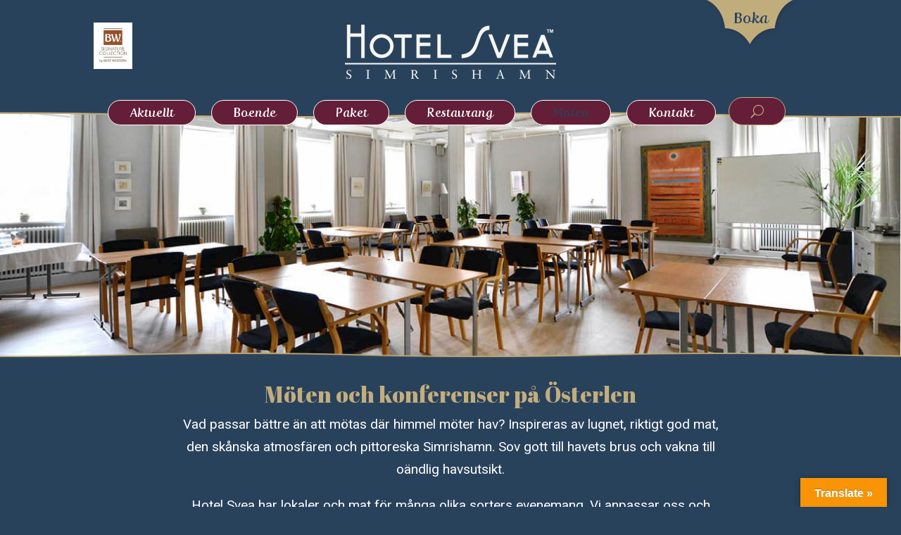

--- FILE ---
content_type: text/css
request_url: https://hotellsvea.se/wp-content/et-cache/45/et-core-unified-45.min.css?ver=1764049727
body_size: 1392
content:
body.et_cover_background{background-repeat:repeat-y!important}.et_pb_section,#main-content{background:transparent}.lwp-static-slider.et_pb_slider .et_pb_slide_description,.lwp-static-slider .et-pb-active-slide .et_pb_slide_image,.lwp-static-slider .et_pb_slide:first-child .et_pb_slide_image img.active{animation-name:none!important}h1,h2,h3,h4,h5{font-family:fertigo-script,sans-serif}.et_pb_button{font-family:fertigo-script,sans-serif}.et_button_no_icon .et_pb_button,.et_button_no_icon .et_pb_button:hover{padding-left:30px!important;padding-right:30px!important}.wp-block-button{text-align:center;padding-top:20px;padding-bottom:20px}.wp-block-button a{padding:0.3em 30px;background-color:#c2ad7d!important;border:1px solid #000000!important;font-family:fertigo-script,sans-serif;font-weight:bold;transition:all 200ms ease-in-out}.wp-block-button a:hover{background-color:white!important;border-color:white!important;color:#651e38}.dex-main-menu .et-menu-nav .et-menu{margin-top:30px}.dex-main-menu .et-menu-nav .et-menu li a{color:white;background:#651e38;padding:10px 30px;border-radius:100px;border:1px solid white;transition-duration:.2s;font-family:fertigo-script,sans-serif;font-size:18px}.dex-main-menu .et-menu-nav .et-menu li a:hover{background:white;color:#651e38}.et-menu a:hover{opacity:1}footer .et_pb_blurb_position_left .et_pb_blurb_container{padding-left:0}footer .et_pb_blurb_position_left .et_pb_blurb_container,.et_pb_blurb_position_right .et_pb_blurb_container{vertical-align:middle}footer .et_pb_blurb_position_left .et_pb_blurb_container .et_pb_module_header,.et_pb_blurb_position_right .et_pb_blurb_container .et_pb_module_header{padding-bottom:0}footer{position:relative}footer:after{content:'';width:100%;height:15px;background:url('https://hotellsvea.se/wp-content/uploads/2020/07/gold-line-blue-bottom3.png');position:absolute;top:-8px;background-size:auto 8px;background-repeat:repeat-x}.dex-footer-menu .et-menu{display:block!important}.dex-gold-line-blue-top{position:relative}.dex-gold-line-blue-top:after{content:'';width:100%;height:15px;background:url('https://hotellsvea.se/wp-content/uploads/2020/07/gold-line-blue-top3.png');position:absolute;bottom:-15px;background-size:auto 8px;background-repeat:repeat-x}.dex-gold-line-blue-bottom{position:relative}.dex-gold-line-blue-bottom:after{content:'';width:100%;height:15px;background:url('https://hotellsvea.se/wp-content/uploads/2020/07/gold-line-blue-bottom3.png');position:absolute;bottom:-7px;background-size:auto 8px;background-repeat:repeat-x}.dex-gold-line{position:relative}.dex-gold-line:after{content:'';width:100%;height:15px;background:url('https://hotellsvea.se/wp-content/uploads/2020/07/gold-line3.png');position:absolute;bottom:-8px;background-size:auto 8px;background-repeat:repeat-x}.dex-blue-top{position:relative}.dex-blue-top:after{content:'';width:100%;height:15px;background:url('https://hotellsvea.se/wp-content/uploads/2020/07/blue-line-blue-bottom2.png');position:absolute;bottom:-15px;background-size:auto 8px;background-repeat:repeat-x}.dex-utbut-icons .et_pb_main_blurb_image{margin-bottom:15px}.dex-vertically-centered{display:flex;flex-direction:column;justify-content:center}.fts-jal-fb-header{display:none}table,th,td{border:1px solid transparent}.dex-paket-content .et_pb_row,.dex-rum-layout .et_pb_row,.dex-posts-content .et_pb_row{max-width:750px}.dex-paket-content .et_pb_section:first-child,.dex-rum-layout .et_pb_section:first-child,.dex-posts-content .et_pb_section:first-child{padding-top:0}.dex-paket-content .et_pb_section:last-child,.dex-rum-layout .et_pb_section:last-child,.dex-posts-content .et_pb_section:last-child{padding-bottom:0}.dex-rooms-wrapper{display:flex;flex-wrap:wrap;width:100%;margin-left:-30px}.dex-room-wrapper{padding-left:30px;width:20%;margin-bottom:30px}.dex-room-wrapper:nth-child(-n+3){width:33.333%}.dex-room-wrapper img{height:124px;object-fit:cover}.dex-room-wrapper:nth-child(-n+3) img{height:210px;object-fit:cover}.dex-room-wrapper h4{line-height:1.3em}@media all and (max-width:980px){.dex-room-wrapper{width:50%!important}.dex-room-wrapper img{height:175px!important}}@media all and (max-width:767px){.dex-room-wrapper{width:100%!important}}#glt-translate-trigger{z-index:1!important}.et_pb_menu__icon.et_pb_menu__search-button,.et_pb_menu__close-search-button{background-color:#651e38!important;margin-top:26px;margin-left:18px;padding:0px 30px!important;border-radius:100px!important;border:1px solid}.et_pb_menu__close-search-button{padding:5px 30px!important}.et_pb_menu__search-input{color:#000!important;background-color:#fff!important;height:42px;border-radius:20px;padding:20px;filter:drop-shadow(0px 0px 5px #000)}.dex-main-menu-mobile .et_pb_menu__icon.et_pb_menu__search-button{background-color:#651e38!important;margin-top:0;margin-left:0;margin-right:0;padding:0px 15px!important;border-radius:100px!important;border:1px solid}.et_pb_menu.dex-main-menu-mobile .et_pb_menu__search-container{padding-left:0px!important}.et_pb_menu--style-left_aligned.dex-main-menu-mobile .et_pb_menu__logo{margin-right:15px!important}#widgetContainerBox{display:flex;flex-direction:row-reverse;justify-content:flex-start}#widgetContainerBox div{margin:0px 10px}.cky-btn-accept{margin-top:10px!important}header h3{margin-top:0!important}.pum-overlay{background-color:#fefefe90!important}

--- FILE ---
content_type: application/javascript; charset=utf-8
request_url: https://www.thehotelsnetwork.com/sjs/v135/@thehotelsnetwork/agent-engines@2.97.14/es2015/73.bundle.js
body_size: 11334
content:
thn.
System.register([],(function(exports){'use strict';return{execute:(function(){/* esm.sh - esbuild bundle(@thehotelsnetwork/agent-engines@2.97.14/73) es2015 production */
var ve=(function(e={}){return e.Abkhazian="ab",e.Afar="aa",e.Afrikaans="af",e.Akan="ak",e.Albanian="sq",e.Amharic="am",e.Arabic="ar",e.Aragonese="an",e.Armenian="hy",e.Assamese="as",e.Avaric="av",e.Avestan="ae",e.Aymara="ay",e.Azerbaijani="az",e.Bambara="bm",e.Bashkir="ba",e.Basque="eu",e.Belarusian="be",e.Bengali="bn",e.Bihari="bh",e.Bislama="bi",e.Bosnian="bs",e.Breton="br",e.Bulgarian="bg",e.Burmese="my",e.Catalan="ca",e.Chamorro="ch",e.Chechen="ce",e.Chewa="ny",e.Chinese="zh",e.ChineseTraditional="zh_TW",e.Chuvash="cv",e.Cornish="kw",e.Corsican="co",e.Cree="cr",e.Croatian="hr",e.Czech="cs",e.Danish="da",e.Divehi="dv",e.Dutch="nl",e.Dzongkha="dz",e.English="en",e.Esperanto="eo",e.Estonian="et",e.Ewe="ee",e.Faroese="fo",e.Fijian="fj",e.Finnish="fi",e.French="fr",e.Fula="ff",e.Galician="gl",e.Georgian="ka",e.German="de",e.Greek="el",e.Greenlandic="gn",e.Gujarati="gu",e.Haitian="ht",e.Hausa="ha",e.Hebrew="he",e.Herero="hz",e.Hindi="hi",e.Hiri="ho",e.Hungarian="hu",e.Interlingua="ia",e.Indonesian="id",e.Interlingue="ie",e.Irish="ga",e.Igbo="ig",e.Inupiaq="ik",e.Ido="io",e.Icelandic="is",e.Italian="it",e.Inuktitut="iu",e.Japanese="ja",e.Javanese="jv",e.Kalaallisut="kl",e.Kannada="kn",e.Kanuri="kr",e.Kashmiri="ks",e.Kazakh="kk",e.Khmer="km",e.Kikuyu="ki",e.Kinyarwanda="rw",e.Kirghiz="ky",e.Komi="kv",e.Kongo="kg",e.Korean="ko",e.Kurdish="ku",e.Kuanyama="kj",e.Latin="la",e.Luxembourgish="lb",e.Ganda="lg",e.Limburgish="li",e.Lingala="ln",e.Lao="lo",e.Lithuanian="lt",e.Luba="lu",e.Latvian="lv",e.Manx="gv",e.Macedonian="mk",e.Malagasy="mg",e.Malay="ms",e.Malayalam="ml",e.Maltese="mt",e.Maori="mi",e.Marathi="mr",e.Marshallese="mh",e.Mongolian="mn",e.Nauru="na",e.Navajo="nv",e.NorthNdebele="nd",e.Nepali="ne",e.Ndonga="ng",e.NorwegianBokmal="nb",e.NorwegianNynorsk="nn",e.Norwegian="no",e.Nuosu="ii",e.SouthNdebele="nr",e.Occitan="oc",e.Ojibwe="oj",e.Old="cu",e.Oromo="om",e.Oriya="or",e.Ossetian="os",e.Panjabi="pa",e.Pali="pi",e.Persian="fa",e.Polish="pl",e.Pashto="ps",e.Portuguese="pt",e.Quechua="qu",e.Romansh="rm",e.Rundi="rn",e.Romanian="ro",e.Russian="ru",e.Sanskrit="sa",e.Sardinian="sc",e.Sindhi="sd",e.Northern="se",e.Samoan="sm",e.Sango="sg",e.Serbian="sr",e.Scottish="gd",e.Shona="sn",e.Sinhala="si",e.Slovak="sk",e.Slovene="sl",e.Somali="so",e.Sotho="st",e.Spanish="es",e.Sundanese="su",e.Swahili="sw",e.Swati="ss",e.Swedish="sv",e.Tamil="ta",e.Telugu="te",e.Tajik="tg",e.Thai="th",e.Tigrinya="ti",e.Tibetan="bo",e.Turkmen="tk",e.Tagalog="tl",e.Tswana="tn",e.Tonga="to",e.Turkish="tr",e.Tsonga="ts",e.Tatar="tt",e.Twi="tw",e.Tahitian="ty",e.Uighur="ug",e.Ukrainian="uk",e.Urdu="ur",e.Uzbek="uz",e.Venda="ve",e.Vietnamese="vi",e.Volapuk="vo",e.Walloon="wa",e.Welsh="cy",e.Wolof="wo",e.Western="fy",e.Xhosa="xh",e.Yiddish="yi",e.Yoruba="yo",e.Zhuang="za",e.Zulu="zu",e})(ve),y=(function(e={}){return e.AgentBundle="@thehotelsnetwork/agent-bundle",e.AgentEngines="@thehotelsnetwork/agent-engines",e.AgentFingerprint="@thehotelsnetwork/agent-fingerprint",e.AgentLoader="@thehotelsnetwork/agent-loader",e.AgentMain="@thehotelsnetwork/agent-main",e.AgentPartnerships="@thehotelsnetwork/agent-partnerships",e.Jquery="jquery",e.Md5="@thehotelsnetwork/md5",e.MomentTimezone="moment-timezone",e.PcomponentsInstantBtn="@thehotelsnetwork/instant-btn",e.PcomponentsKittchat="@thehotelsnetwork/kittchat",e.PcomponentsInliner="@thehotelsnetwork/personalization-inliner",e.PcomponentsNotify="@thehotelsnetwork/personalization-notify",e.PcomponentsPopify="@thehotelsnetwork/personalization-popify",e.PcomponentsPrice="@thehotelsnetwork/price-widget",e.PcomponentsReview="@thehotelsnetwork/review-widget",e.SentryBrowser="@sentry/browser",e.Swaps="@thehotelsnetwork/swaps",e.AgentConnectSchema="@thehotelsnetwork/agent-connect-schema",e.Vue="vue",e})(y);y.AgentEngines,y.AgentFingerprint,y.AgentMain,y.AgentPartnerships,y.Md5,y.PcomponentsInstantBtn,y.PcomponentsKittchat,y.PcomponentsInliner,y.PcomponentsNotify,y.PcomponentsPopify,y.PcomponentsPrice,y.PcomponentsReview,y.Jquery,y.MomentTimezone,y.SentryBrowser,y.Vue;y.AgentEngines,y.AgentFingerprint,y.AgentMain,y.AgentPartnerships,y.Md5;var de=(function(e={}){return e[e.None=0]="None",e[e.Generic=1]="Generic",e[e.Discount=2]="Discount",e})(de);function ye(e){return e.replace(/(\d+)\D+(\d+)\D+(\d+)/,(T,m,t,W)=>`${m}/${t.padStart(2,"0")}/${W.padStart(2,"0")}`)}var u={months:{bg:[["\u044F\u043D\u0443\u0430\u0440\u0438","\u044F\u043D\u0440"],["\u0444\u0435\u0432\u0440\u0443\u0430\u0440\u0438","\u0444\u0435\u0432"],["\u043C\u0430\u0440\u0442","\u043C\u0430\u0440"],["\u0430\u043F\u0440\u0438\u043B","\u0430\u043F\u0440"],["\u043C\u0430\u0439"],["\u044E\u043D\u0438"],["\u042E\u043B\u0438"],["\u0430\u0432\u0433\u0443\u0441\u0442","\u0430\u0432\u0433"],["\u0441\u0435\u043F\u0442\u0435\u043C\u0432\u0440\u0438","\u0441\u0435\u043F"],["\u043E\u043A\u0442\u043E\u043C\u0432\u0440\u0438","\u043E\u043A\u0442"],["\u043D\u043E\u0435\u043C\u0432\u0440\u0438","\u043D\u043E\u0435"],["\u0434\u0435\u043A\u0435\u043C\u0432\u0440\u0438","\u0434\u0435\u043A"]],ca:[["gen"],["feb"],["mar","mar\xE7"],["abr"],["mai","maig"],["jun","juny"],["jul"],["ago","ag"],["set"],["oct"],["nov"],["des"]],ch:[["1\u6708"],["2\u6708"],["3\u6708"],["4\u6708"],["5\u6708"],["6\u6708"],["7\u6708"],["8\u6708"],["9\u6708"],["10\u6708"],["11\u6708"],["12\u6708"]],cs:[["led"],["\xFAno"],["b\u0159e"],["dub"],["kv\u011B"],["\u010Der"],["\u010Dvc"],["srp"],["z\xE1\u0159"],["\u0159\xEDj"],["lis"],["pro"]],da:[["januar"],["februar"],["marts"],["april"],["maj"],["juni"],["juli"],["august"],["september"],["oktober"],["november"],["december"]],de:[["jan","januar"],["feb","februar"],["m\xE4r","m\xE4rz"],["apr","april"],["mai"],["jun","juni"],["jul","juli"],["aug","august"],["sep","september"],["okt","oktober"],["nov","november"],["dez","dezember"]],el:[["\u03B9\u03B1\u03BD","\u0399\u03B1\u03BD\u03BF\u03C5\u03AC\u03C1\u03B9\u03BF\u03C2"],["\u03C6\u03B5\u03B2","\u03A6\u03B5\u03B2\u03C1\u03BF\u03C5\u03AC\u03C1\u03B9\u03BF\u03C2"],["\u03BC\u03B1\u03C1","\u039C\u03AC\u03C1\u03C4\u03B9\u03BF\u03C2"],["\u03B1\u03C0\u03C1","\u0391\u03C0\u03C1\u03AF\u03BB\u03B9\u03BF\u03C2"],["\u03BC\u03B1\u03B9","\u039C\u03AC\u03CA\u03BF\u03C2"],["\u03B9\u03BF\u03C5\u03BD","\u0399\u03BF\u03CD\u03BD\u03B9\u03BF\u03C2"],["\u03B9\u03BF\u03C5\u03BB","\u0399\u03BF\u03CD\u03BB\u03B9\u03BF\u03C2"],["\u03B1\u03C5\u03B3","\u0391\u03CD\u03B3\u03BF\u03C5\u03C3\u03C4\u03BF\u03C2"],["\u03C3\u03B5\u03C0","\u03A3\u03B5\u03C0\u03C4\u03AD\u03BC\u03B2\u03C1\u03B9\u03BF\u03C2"],["\u03BF\u03BA\u03C4","\u039F\u03BA\u03C4\u03CE\u03B2\u03C1\u03B9\u03BF\u03C2"],["\u03BD\u03BF\u03B5","\u039D\u03BF\u03AD\u03BC\u03B2\u03C1\u03B9\u03BF\u03C2"],["\u03B4\u03B5\u03BA","\u0394\u03B5\u03BA\u03AD\u03BC\u03B2\u03C1\u03B9\u03BF\u03C2"]],en:[["jan","january"],["feb","february"],["mar","march"],["apr","april"],["may"],["jun","june"],["jul","july"],["aug","august"],["sep","september"],["oct","october"],["nov","november"],["dec","december"]],es:[["ene","enero"],["feb","febrero"],["mar","marzo"],["abr","abril"],["may","mayo"],["jun","junio"],["jul","julio"],["ago","agosto"],["sep","septiembre"],["oct","octubre"],["nov","noviembre"],["dic","diciembre"]],et:[["jaanuar","jaan"],["veebruar","veebr"],["m\xE4rts"],["aprill","apr"],["mai"],["juuni"],["juuli","juuli"],["august","aug"],["september","sept"],["oktoober","okt"],["november","nov"],["detsember","dets"]],fi:[["tammikuu","tammikuun","tammikuuta","tammi"],["helmikuu","helmikuun","helmikuuta","helmi"],["maaliskuu","maaliskuun","maaliskuuta","maalis"],["huhtikuu","huhtikuun","huhtikuuta","huhti"],["toukokuu","toukokuun","toukokuuta","touko"],["kes\xE4kuu","kesakuu","kesakuun","kesakuuta","kesa","kes\xE4"],["hein\xE4kuu","heinakuu","heinakuun","heinakuuta","heina","hein\xE4"],["elokuu","elokuun","elokuuta","elo"],["syyskuu","syyskuun","syyskuuta","syys"],["lokakuu","lokakuun","lokakuuta","loka"],["marraskuu","marraskuun","marraskuuta","marras"],["joulukuu","joulukuun","joulukuuta","joulu"]],fr:[["janv","jan","janvier"],["f\xE9vr","f\xE9v","fev","f\xE9vrier"],["mars","mar"],["avril","avr"],["mai"],["juin","jun"],["juil","jul","juillet"],["ao\xFBt","aou","ao\xFB"],["sept","sep","septembre"],["oct","octobre"],["nov","novembre"],["d\xE9c","d\xE9cembre"]],hr:[["sij"],["velj"],["o\u017Eu"],["tra"],["svi"],["lip"],["srp"],["kol"],["ruj"],["lis"],["stu"],["pro"]],hu:[["jan"],["feb"],["m\xE1r"],["\xE1pr"],["m\xE1j"],["j\xFAn"],["j\xFAl"],["aug"],["szep"],["okt"],["nov"],["dec"]],id:[["januari","jan","djan"],["februari","peb","feb"],["maret","Mrt","mar"],["april","apr"],["mei","mai"],["juni","djuni","jun"],["juli","djuli","jul"],["augustus","ag","aug"],["september","sept","sep"],["oktober","nop","okt"],["november","nop","nov"],["desember","des"]],is:[["jan.","jan"],["febr.","feb.","feb"],["mars.","mar."],["apr.","ap.","apr"],["ma\xED"],["j\xFAn.","j\xFAn"],["j\xFAl.","j\xFAl"],["\xE1g.","\xE1g\xFA.","\xE1g\xFA"],["sep.","sept.","sep"],["okt.","okt"],["n\xF3v.","n\xF3v"],["des.","des"]],it:[["gen","gennaio"],["feb","febbraio"],["mar","marzo"],["apr","aprile"],["mag","maggio"],["giu","giugno"],["lug","luglio"],["ago","agosto"],["set","settembre"],["ott","ottobre"],["nov","novembre"],["dic","dicembre"]],ja:[["1\u6708","\u3044\u3061\u304C\u3064","\u4E00\u6708"],["2\u6708","\u306B\u304C\u3064","\u4E8C\u6708"],["3\u6708","\u3055\u3093\u304C\u3064","\u4E09\u6708"],["4\u6708","\u3057\u304C\u3064","\u56DB\u6708"],["5\u6708","\u3054\u304C\u3064","\u4E94\u6708"],["6\u6708","\u308D\u304F\u304C\u3064","\u516D\u6708"],["7\u6708","\u3057\u3061\u304C\u3064","\u4E03\u6708"],["8\u6708","\u306F\u3061\u304C\u3064","\u516B\u6708"],["9\u6708","\u304F\u304C\u3064","\u4E5D\u6708"],["10\u6708","\u3058\u3085\u3046\u304C\u3064","\u5341\u6708"],["11\u6708","\u3058\u3085\u3046\u3044\u3061\u304C\u3064","\u5341\u4E00\u6708"],["12\u6708","\u3058\u3085\u3046\u306B\u304C\u3064","\u5341\u4E8C\u6708"]],lv:[["jan"],["feb"],["mar"],["apr"],["mai"],["j\u016Bn"],["j\u016Bl"],["aug"],["sep"],["okt"],["nov"],["dec"]],ms:[["januari","jan"],["februari","feb"],["mac"],["april","apr"],["mungkin","mei"],["jun"],["julai"],["ogos","og"],["september","sept"],["oktober","okt"],["november","nov"],["disember","dis"]],nb:[["januar"],["februar"],["mars"],["april"],["mai"],["juni"],["july"],["august"],["september"],["oktober"],["november"],["desember"]],nl:[["jan"],["feb"],["mrt"],["apr"],["mei"],["jun"],["jul"],["aug"],["sep"],["okt"],["nov"],["dec"]],no:[["jan"],["feb"],["mar"],["apr"],["mai"],["jun"],["jul"],["aug"],["sep"],["okt"],["nov"],["des"]],pl:[["sty"],["lu"],["mar"],["kw"],["maj"],["cze"],["lip"],["sie"],["wrz"],["pa"],["lis"],["gru"]],pt:[["jan","janeiro"],["fev","fevereiro"],["mar","mar\xE7o"],["abr","abril"],["mai","maio"],["jun","junho"],["jul","julho"],["ago","agosto"],["set","setembro"],["out","outubro"],["nov","novembro"],["dez","dezembro"]],ro:[["ianuarie","gerar","ian"],["februarie","f\u0103urar","feb"],["martie","m\u0103r\u021Bi\u0219or","mar"],["aprilie","prier","apr"],["mai","florar"],["iunie","cire\u0219ar","iun"],["iulie","cuptor","iul"],["august","gustar","aug"],["septembrie","r\u0103pciune","viniceriu","sept"],["octombrie","brum\u0103rel","oct"],["noiembrie","brumar","noiem","noi","nov"],["decembrie","undrea","dec"]],ru:[["\u044F\u043D\u0432","\u044F\u043D\u0432\u0430\u0440\u044C"],["\u0444\u0435\u0432","\u0444\u0435\u0432\u0440\u0430\u043B\u044C"],["\u043C\u0430\u0440","\u043C\u0430\u0440\u0442"],["\u0430\u043F\u0440","\u0430\u043F\u0440\u0435\u043B\u044C"],["\u043C\u0430\u0439"],["\u0438\u044E\u043D","\u0438\u044E\u043D\u044C"],["\u0438\u044E\u043B","\u0438\u044E\u043B\u044C"],["\u0430\u0432\u0433","\u0430\u0432\u0433\u0443\u0441\u0442"],["\u0441\u0435\u043D","\u0441\u0435\u043D\u0442\u044F\u0431\u0440\u044C"],["\u043E\u043A\u0442","\u043E\u043A\u0442\u044F\u0431\u0440\u044C"],["\u043D\u043E\u044F","\u043D\u043E\u044F\u0431\u0440\u044C"],["\u0434\u0435\u043A","\u0434\u0435\u043A\u0430\u0431\u0440\u044C"]],sk:[["jan"],["feb"],["mar"],["apr"],["m\xE1j"],["j\xFAn"],["j\xFAl"],["aug"],["sep"],["okt"],["nov"],["dec"]],sl:[["jan"],["feb"],["mar"],["apr"],["maj"],["jun"],["jul"],["avg"],["sep"],["okt"],["nov"],["dec"]],sv:[["jan"],["feb"],["mar"],["apr"],["maj","mai"],["jun"],["jul"],["aug"],["sep"],["okt"],["nov"],["dec"]],sq:[["Janar"],["shkurt"],["mars"],["prill"],["maj"],["qershor"],["korrik"],["gusht"],["shtator"],["tetor"],["n\xEBntor"],["dhjetor"]],sr:[["januar"],["februar"],["mart"],["april"],["maj"],["jun"],["jul"],["avgust"],["septembar"],["oktobar"],["novembar"],["decembar"]],th:[["\u0E21\u0E01\u0E23\u0E32\u0E04\u0E21","\u0E21.\u0E04."],["\u0E01\u0E38\u0E21\u0E20\u0E32\u0E1E\u0E31\u0E19\u0E18\u0E4C","\u0E01.\u0E1E."],["\u0E21\u0E35\u0E19\u0E32\u0E04\u0E21","\u0E21\u0E35.\u0E04."],["\u0E40\u0E21\u0E29\u0E32\u0E22\u0E19","\u0E40\u0E21.\u0E22."],["\u0E1E\u0E24\u0E29\u0E20\u0E32\u0E04\u0E21","\u0E1E.\u0E04."],["\u0E21\u0E34\u0E16\u0E38\u0E19\u0E32\u0E22\u0E19","\u0E21\u0E34.\u0E22."],["\u0E01\u0E23\u0E01\u0E0E\u0E32\u0E04\u0E21","\u0E01.\u0E04."],["\u0E2A\u0E34\u0E07\u0E2B\u0E32\u0E04\u0E21","\u0E2A.\u0E04."],["\u0E01\u0E31\u0E19\u0E22\u0E32\u0E22\u0E19","\u0E01.\u0E22."],["\u0E15\u0E38\u0E25\u0E32\u0E04\u0E21","\u0E15.\u0E04."],["\u0E1E\u0E24\u0E28\u0E08\u0E34\u0E01\u0E32\u0E22\u0E19","\u0E1E.\u0E22."],["\u0E18\u0E31\u0E19\u0E27\u0E32\u0E04\u0E21","\u0E18.\u0E04."]],tr:[["oca"],["\u015Fub"],["mar"],["nis"],["may"],["haz"],["tem"],["a\u011Fu"],["eyl"],["eki"],["kas"],["ara"]],uk:[["\u0441\u0456\u0447\u0435\u043D\u044C"],["\u043B\u044E\u0442\u0438\u0439"],["\u0431\u0435\u0440\u0435\u0437\u0435\u043D\u044C","\u0431\u0435\u0440\u0435\u0437\u043D\u044F"],["\u043A\u0432\u0456\u0442\u0435\u043D\u044C"],["\u0442\u0440\u0430\u0432\u0435\u043D\u044C"],["\u0447\u0435\u0440\u0432\u0435\u043D\u044C"],["\u043B\u0438\u043F\u0435\u043D\u044C"],["\u0441\u0435\u0440\u043F\u0435\u043D\u044C"],["\u0432\u0435\u0440\u0435\u0441\u0435\u043D\u044C"],["\u0436\u043E\u0432\u0442\u0435\u043D\u044C"],["\u043B\u0438\u0441\u0442\u043E\u043F\u0430\u0434"],["\u0433\u0440\u0443\u0434\u0435\u043D\u044C"]],zh:[["\u4E00\u6708"],["\u4E8C\u6708"],["\u4E09\u6708"],["\u56DB\u6708"],["\u4E94\u6708"],["\u516D\u6708"],["\u4E03\u6708"],["\u516B\u6708"],["\u4E5D\u6708"],["\u5341\u6708"],["\u5341\u4E00\u6708"],["\u5341\u4E8C\u6708"]],ko:[["1\uC6D4"],["2\uC6D4"],["3\uC6D4"],["4\uC6D4"],["5\uC6D4"],["6\uC6D4"],["7\uC6D4"],["8\uC6D4"],["9\uC6D4"],["10\uC6D4"],["11\uC6D4"],["12\uC6D4"]],ar:[["\u064A\u0646\u0627\u064A\u0631"],["\u0641\u0628\u0631\u0627\u064A\u0631"],["\u0645\u0627\u0631\u0633"],["\u0623\u0628\u0631\u064A\u0644"],["\u0645\u0627\u064A\u0648"],["\u064A\u0648\u0646\u064A\u0648"],["\u064A\u0648\u0644\u064A\u0648"],["\u0623\u063A\u0633\u0637\u0633"],["\u0633\u0628\u062A\u0645\u0628\u0631"],["\u0623\u0643\u062A\u0648\u0628\u0631"],["\u0646\u0648\u0641\u0645\u0628\u0631"],["\u062F\u064A\u0633\u0645\u0628\u0631"]],vi:[["Th01"],["Th02"],["Th03"],["Th04"],["Th05"],["Th06"],["Th07"],["Th08"],["Th09"],["Th10"],["Th11"],["Th12"]]},weekDays:[["domingo","sunday","dimanche","domenica","sonntag","sun","sunnuntai","su","\uC77C\uC694\uC77C","\u65E5\u66DC\u65E5","\u306B\u3061\u3088\u3046\u3073","ahad","nedjalja","\u043D\u0435\u0434\u0456\u043B\u044F","p\xFChap\xE4ev","\u0627\u0644\u0623\u062D\u062F"],["lunes","monday","lundi","lunedi","montag","mon","maanantai","ma","\uC6D4\uC694\uC77C","\u6708\u66DC\u65E5","\u3052\u3064\u3088\u3046\u3073","isnin","ponedjeljak","\u043F\u043E\u043D\u0435\u0434\u0456\u043B\u043E\u043A","esmasp\xE4ev","\u0627\u0644\u0627\u062B\u0646\u064A\u0646"],["martes","tuesday","mardi","martedi","dienstag","tue","tiistai","ti","\uD654\uC694\uC77C","\u706B\u66DC\u65E5","\u304B\u3088\u3046\u3073","selasa","utorak","\u0432\u0456\u0432\u0442\u043E\u0440\u043E\u043A","teisip\xE4ev","\u0627\u0644\u062B\u0644\u0627\u062B\u0627\u0621"],["miercoles","wednesday","mercredi","mercoledi","mittwoch","wed","keskiviikko","ke","\uC218\uC694\uC77C","\u6C34\u66DC\u65E5","\u3059\u3044\u3088\u3046\u3073","hari rabu","srijeda","\u0441\u0435\u0440\u0435\u0434\u0430","kolmap\xE4ev","\u0627\u0644\u0623\u0631\u0628\u0639\u0627\u0621"],["jueves","thursday","jeudi","giovedi","donnerstag","thu","torstai","to","\uBAA9\uC694\uC77C","\u6728\u66DC\u65E5","\u3082\u304F\u3088\u3046\u3073","khamis","\u010Detvrtak","\u0447\u0435\u0442\u0432\u0435\u0440","neljap\xE4ev","\u0627\u0644\u062E\u0645\u064A\u0633"],["viernes","friday","vendredi","venerd\xEC","freitag","fri","perjantai","pe","\uAE08\uC694\uC77C","\u91D1\u66DC\u65E5","\u304D\u3093\u3088\u3046\u3073","jumaat","petak","\u043F'\u044F\u0442\u043D\u0438\u0446\u044F","reede","\u0627\u0644\u062C\u0645\u0639\u0629"],["s\xE1bado","sabado","saturday","samedi","sabato","samstag","sat","lauantai","la","\uD1A0\uC694\uC77C","\u571F\u66DC\u65E5","\u3069\u3088\u3046\u3073","sabtu","subota","\u0441\u0443\u0431\u043E\u0442\u0430","laup\xE4ev","\u0627\u0644\u0633\u0628\u062A"]]},re="[A-Za-z\xC0-\u017F]",Te=[`(${re}*)\\s*([0-9]+)\\s+(([a-zA-Z\xE1-\xFA\xE0-\xF9\xE4-\xFC\xE2-\xFB\u015F\u011F\u016B\u0159\u011B\u010D\u017E\xE7.]*)|([0-9]*\u6708)|([\u0410\u0411\u0412\u0413\u0414\u0415\u0401\u0416\u0417\u0418\u0419\u041A\u041B\u041C\u041D\u041E\u041F\u0420\u0421\u0422\u0423\u0424\u0425\u0426\u0427\u0428\u0429\u042A\u042B\u042C\u042D\u042E\u042F\u0430\u0431\u0432\u0433\u0434\u0435\u0451\u0436\u0437\u0438\u0439\u043A\u043B\u043C\u043D\u043E\u043F\u0440\u0441\u0442\u0443\u0444\u0445\u0446\u0447\u0448\u0449\u044A\u044B\u044C\u044D\u044E\u044F]*)|([\u03B1-\u03C9\u0391-\u03A9]*)) 20([0-9]*)`,`(${re}+)\\s+([0-9]{1,2}),\\s+([0-9]{4})`,`([0-9]{1,2})/(${re}*)(|.)/([0-9]{4})`,`([0-9]{1,2})-(${re}{3})-([0-9]{2,4})`,`([0-9]{1,2})\\.? (${re}*)\\.? ([0-9]{4})`,`([0-9]{1,4})\\s+(${re}{3})\\s+([0-9]{2,4})`,"([0-9]{1,2})\\s+([^\\d\\s]*)\\s+([0-9]{4})",`(\\d+)[^\\d]+?(${re}{4,50})[^\\d]+(\\d{4})`,"(\\S+)\\s+(\\d{1,2})\\s+(\\d{4})",`(\\S+)\\s+(\\d+)[^\\d]+?(${re}{4,50})[^\\d]+(\\d{4})`,"(\\d+)([\\D]+)?[\uC6D4\u6708][\\D]+(\\d*)[\\D]+(\\d{4})($|[\\D])","(\\d+)([\\D]+)?[\uB144|\u5E74](\\s)?(\\d+)([\\D]+)?[\uC6D4|\u6708](\\s)?(\\d+)([\\D]+)?[\uC77C|\u65E5]","([\\u4E00-\\u9FA5\u0410-\u042F\u0430-\u044F\u0391-\u03A9\u03B1-\u03C9\u03AC\u03AD\u03AE\u03AF\u03CC\u03CD\u03CE\u03CA\u03CB\u0390\u03B0\u0E01-\u0E59]+)\\s(\\d{1,2}),\\s(\\d{4})",`(\\s+(\\d{1,2})(?:st|nd|rd|th)?\\s+(${re}{3})\\s+(\\d{4}))`,`([0-9]{2})\\s*${re}{2}([0-9]{2})\\s*([0-9]{4})`];function ke(e,T=ve.English){let m,t,W,k,fe=e.trim();if(!(T in u.months))return;let c=T;for(k=0;k<Te.length;k+=1)if(W=new RegExp(Te[k],"i"),t=fe.match(W),t!=null){let s,a,p,o,h;if(k===0){s=t[2];for(let r=0;r<u.months[c].length;r+=1)for(let i=0;i<u.months[c][r].length;i+=1)if(t[3].toLowerCase().replace(".","")===u.months[c][r][i]){a=r+1;break}p=`20${t[8]}`;}else if(k===1){s=t[2],p=t[3],o=t[1].toLowerCase().replace(".","").substr(0,3);for(let r=0;r<u.months[c].length;r+=1)for(let i=0;i<u.months[c][r].length;i+=1)if(o===u.months[c][r][i]){a=r+1;break}}else if(k===2){s=t[1],p=t[4];for(let r=0;r<u.months[c].length;r+=1)for(let i=0;i<u.months[c][r].length;i+=1)if(t[2].toLowerCase().replace(".","")===u.months[c][r][i]){a=r+1;break}}else if(k===3){s=t[1],p=(t[3].length===2?new Date().getFullYear().toString().slice(0,2):"")+t[3];for(let r=0;r<u.months[c].length;r+=1)for(let i=0;i<u.months[c][r].length;i+=1)if(t[2].toLowerCase().replace(".","")===u.months[c][r][i]){a=r+1;break}}else if(k===4){s=t[1],p=t[3];for(let r=0;r<u.months[c].length;r+=1)for(let i=0;i<u.months[c][r].length;i+=1)if(t[2].toLowerCase().replace(".","")===u.months[c][r][i]){a=r+1;break}}else if(k===5){s=t[1],p=t[3],s.length===4&&(s=t[3],p=t[1]),p.length===2&&(p=`20${p}`);for(let r=0;r<u.months[c].length;r+=1)for(let i=0;i<u.months[c][r].length;i+=1)if(t[2].toLowerCase().replace(".","")===u.months[c][r][i]){a=r+1;break}}else if(k===6||k===7){s=t[1],p=t[3],o=t[2].toLowerCase(),h=o.substr(0,3);for(let r=0;r<u.months[c].length;r+=1)for(let i=0;i<u.months[c][r].length;i+=1)if(o===u.months[c][r][i]||h===u.months[c][r][i]){a=r+1;break}}else if(k===8){s=t[2],p=t[3],o=t[1].toLowerCase(),h=o.substr(0,3);for(let r=0;r<u.months[c].length;r+=1)for(let i=0;i<u.months[c][r].length;i+=1)if(o===u.months[c][r][i]||h===u.months[c][r][i]){a=r+1;break}}else if(k===10)s=t[3],a=t[1],p=t[4];else if(k===11)s=t[7],a=t[4],p=t[1];else if(k===12){s=t[2],o=t[1].toLowerCase(),h=o.substr(0,3),p=t[3],o=t[1].toLowerCase(),h=o.substr(0,3);for(let r=0;r<u.months[c].length;r+=1)for(let i=0;i<u.months[c][r].length;i+=1)if(o===u.months[c][r][i]||h===u.months[c][r][i]){a=r+1;break}}else if(k===13){s=t[2],o=t[3].toLowerCase(),h=o.substr(0,3),p=t[4];for(let r=0;r<u.months[c].length;r+=1)for(let i=0;i<u.months[c][r].length;i+=1)if(o===u.months[c][r][i]||h===u.months[c][r][i]){a=r+1;break}}else k===14&&(s=t[1],a=t[2],p=t[3]);if(typeof s!="undefined"&&typeof a!="undefined"&&typeof p!="undefined"){m=`${p}/${`0${a}`.substr(-2)}/${`0${s}`.substr(-2)}`;break}}return m}var Ee=()=>document.querySelector('.mantine-Skeleton-root[data-visible="true"], .bv-animate-pulse'),Me=exports("factory",function({window:T,document:m,thn:t}){let W=null,k=/Motorhomes ZONE A|Motorhomes in Zones B, C, D|Tent spot/i,fe=[1049640],be=[1158257].includes(t.data.propertyId),c=[1162040].includes(t.data.propertyId);return {languageCheck(s){return new Promise((a,p)=>{var P,Y,E,M,B,N,O,F,G,A,Z,H;let o={1:"sv",2:"en",5:"no",English:"en",Svenska:"sv"},h=((P=m.querySelector(".nav__item--lang"))==null?void 0:P.textContent)||((Y=m.querySelector(".bv-language img"))==null?void 0:Y.getAttribute("alt"))||"",r=((N=(B=(M=(E=m.querySelector(".bv-language img"))==null?void 0:E.src)==null?void 0:M.split("/"))==null?void 0:B.pop())==null?void 0:N.slice(0,2))||"",i=t.parseUrlParameter("langid")||"",V=o[h]||o[i]||r,n=V==="nb"?"no":V;if(T.location.hostname.match(/geilolia/)){let g=T.location.pathname.match(s.urlRe);n=g&&g[1],n&&s.langs.test(n)&&a(n),a("no");}if(n&&s.langs.test(n)){a(n);return}let X=m.querySelector(".cb-js-langpicker-trigger > img");if(n=(G=(F=(O=X==null?void 0:X.getAttribute("src"))==null?void 0:O.match(/([^/]+)\.png$/))==null?void 0:F[1])==null?void 0:G.substr(0,2),n&&s.langs.test(n)){n=n==="nb"?"no":n,a(n);return}t.data.accountUserId===1037998&&T.location.hostname.match(/^eng/)&&a("en"),[1040367,1044243,1047643].includes(t.data.accountUserId)&&(n=(Z=(A=m.documentElement)==null?void 0:A.getAttribute("lang"))==null?void 0:Z.split("-")[0],n&&s.langs.test(n)&&(n=n==="nb"?"no":n,a(n)));let j=m.querySelector(".menu-accommodation");if(t.data.propertyId===1030887&&j){n=(H=j==null?void 0:j.textContent)!=null&&H.toLowerCase().includes("boka rum")?"sv":"en",a(n);return}p(new Error("no_language"));})},onStateChange:t.debounce(()=>{t.pageCheck();},400),onHashChange:t.debounce(()=>{t.pageCheck();},600),generateSearchUrl(s){var X,j,U,P,Y,E,M,B,N,O,F,G;let a=new URL(s.baseUrl);if(!(a.hostname.match(/booking|book|boka/)&&!a.pathname.match(/specific-package/)))return s.newUrl="",s;a.pathname.match(/^\/\w{2}\//)&&(a.pathname=a.pathname.replace(/^\/\w{2}\//,"/[language]/"));let o=(X=s.data)==null?void 0:X.dateBegin,h=(j=s.data)==null?void 0:j.dateEnd,r=o==null?void 0:o.split(/[-/\\]/),i=((U=t.daysBetween(o,h))==null?void 0:U.toString())||"",V=((P=s.data.roomsDispo)==null?void 0:P.length)||1,n="";for(let A=0;A<V;A+=1){if(n+=`a${((Y=s.data.roomsDispo)==null?void 0:Y[A].adults)||2}`,(M=(E=s.data.roomsDispo)==null?void 0:E[A])!=null&&M.children){let Z=((O=(N=(B=s.data.roomsDispo)==null?void 0:B[A])==null?void 0:N.childrenAges)==null?void 0:O.length)||0;for(let H=0;H<Z;H+=1)n+=`_c${((G=(F=s.data.roomsDispo)==null?void 0:F[A].childrenAges)==null?void 0:G[H])||0}`;}n+=A!==V-1?"|":"";}return a.searchParams.set("roomconfig",n),a.searchParams.set("year",r[0]),a.searchParams.set("month",r[1]),a.searchParams.set("day",r[2]),a.searchParams.set("staylength",i),a.searchParams.set("allpackages","true"),s.newUrl=a.toString(),s},priceObserveDom(s){let a=m.querySelector(".book-section-accommodation, .book-section-package");a&&!W&&(W=t.debounce(()=>{!t.isVisible(m.querySelector("#outer_div"))||s.widget.refresh().catch(()=>{});},600),t.observeDom(a,W,{childList:!0,subtree:!0,attributes:!1}),t.pageUnload(()=>{W&&(W.cancel(),t.stopObserveDom(a,W),W=null);}));let p=t.debounce(()=>{s.widget.isSet()&&s.widget.update().catch(()=>{});},500);t.bus.on("dataLayer:event.view_item_list",p,!0),t.pageUnload(()=>{t.bus.detach("dataLayer:event.view_item_list",p);});},priceParseData_v1(){var N,O,F,G,A,Z,H,g,se,ie,ae,ne,le,ue,x,Q,_,w,D,C,te,L,d,S,q,ee,z;if(Ee()||be||c)return null;let s=T.location.pathname.match(/specific-package/)?de.Generic:de.None,a=T.dataLayer||[],p=(N=t.objectGet(a,"gtm.oldUrl"))!=null?N:"",o=typeof p=="string"&&p?new URL(p):void 0,h=t.dataLayerHelper.get("bv_date_search_params.arrival_date"),r=t.dataLayerHelper.get("bv_date_search_params.departure_date"),i;if(!h||!r){let l=(O=t.parseUrlParameter("year"))!=null?O:"",f=(F=t.parseUrlParameter("month"))!=null?F:"",$=(G=t.parseUrlParameter("day"))!=null?G:"",b=l&&f&&$?`${l}-${f}-${$}`:"",R=(A=t.objectGet(a,"arrival_date"))!=null?A:"",K=(Z=t.objectGet(a,"departure_date"))!=null?Z:"";h=(g=(H=typeof R=="string"?R.replace(/-/g,"/"):"")!=null?H:ye(b))!=null?g:"",i=(se=t.parseNumber(t.parseUrlParameter("staylength")))!=null?se:1,b?r=(ie=t.dateToString(t.addDays(b,i)))!=null?ie:"":typeof K=="string"&&(r=K.replace(/-/g,"/"));}else h=h==null?void 0:h.replace(/-/g,"/"),r=r.replace(/-/g,"/"),i=t.daysBetween(h,r)||1;let V=(ae=o==null?void 0:o.pathname)!=null&&ae.includes("no-availability")?(le=(ne=o==null?void 0:o.searchParams)==null?void 0:ne.get("roomconfig"))==null?void 0:le.split("|"):(x=(ue=t.parseUrlParameter("roomconfig"))==null?void 0:ue.split("|"))!=null?x:[],n=[];if([1160128,1158003,1157592].includes(t.data.propertyId)&&T.location.pathname.match(/specific-package/))if(t.dataLayerHelper.get("bv_date_search_params.number_of_rooms")===1){let l=t.dataLayerHelper.get("bv_date_search_params");n=[{adults:(l==null?void 0:l.number_of_adults)||2,children:(l==null?void 0:l.number_of_children)||0,childrenAges:l!=null&&l.number_of_children?(l==null?void 0:l.child_ages)||[]:[]}];}else return null;else n=(Q=V==null?void 0:V.map(l=>{var R,K;let f=(R=l.split("_"))!=null?R:[],$=(K=t.parseNumber(f[0]))!=null?K:2,b=f.slice(1).filter(I=>I.startsWith("c")).map(I=>{let J=t.parseNumber(I.substring(1));return typeof J=="number"?J:void 0}).filter(I=>I!==void 0);return {adults:$,children:b.length,childrenAges:b}}))!=null?Q:[];let j=/Divisa|Currency|Referensvaluta|Valuutta/i,U=(_=Array.from(m.querySelectorAll("[aria-label]")))==null?void 0:_.filter(l=>{var f;return j.test((f=l.getAttribute("aria-label"))!=null?f:"")}),P=(te=(C=(D=(w=U==null?void 0:U[0])==null?void 0:w.textContent)!=null?D:t.dataLayerHelper.get("ecommerce.currency"))!=null?C:t.objectGet(a,"currency"))!=null?te:"sek",Y=m.evaluate(`//p[
          contains(
            translate(normalize-space(.), 'ABCDEFGHIJKLMNOPQRSTUVWXYZ', 'abcdefghijklmnopqrstuvwxyz'),
            '${P.toLowerCase()}'
          )
        ]`,m,null,XPathResult.ORDERED_NODE_SNAPSHOT_TYPE,null),E=[];for(let l=0;l<Y.snapshotLength;l+=1){let f=Y.snapshotItem(l),$=f instanceof HTMLElement&&(S=(d=(L=f==null?void 0:f.closest('[data-testid="tile_card"], [data-testid="tile_large_base"]'))==null?void 0:L.querySelector("h2"))==null?void 0:d.textContent)!=null?S:null;if(fe.includes(t.data.accountUserId)&&k.test($!=null?$:""))break;let b=f&&m.evaluate(".//following::span[1]",f,null,XPathResult.FIRST_ORDERED_NODE_TYPE,null).singleNodeValue,R=b?(q=b==null?void 0:b.textContent)==null?void 0:q.trim():null,K=null;if(R&&R.includes(","))K=t.parseNumber(R.split(",")[1]);else if(b){let J=m.evaluate(`.//following-sibling::span[1] | 
       ../following-sibling::*[1]//span[1]`,b,null,XPathResult.FIRST_ORDERED_NODE_TYPE,null).singleNodeValue;K=J?t.parseNumber((ee=J==null?void 0:J.textContent)==null?void 0:ee.trim()):null;}let I=t.parseNumber((z=f==null?void 0:f.textContent)==null?void 0:z.trim());I&&I>0&&E.push({price:I,guests:K||2});}let M=0,B=[];for(let l=0;l<(n==null?void 0:n.length);l+=1){let f=E.filter(b=>{var I,J,me,he;let R=n==null?void 0:n[l],K=b.guests===((J=(I=n==null?void 0:n[l+1])==null?void 0:I.adults)!=null?J:0)+((he=(me=n==null?void 0:n[l+1])==null?void 0:me.children)!=null?he:0);return R&&(b.guests===R.adults+R.children||K)}),$=Math.min(...f.map(b=>b.price).filter(b=>typeof b=="number"));B.push({price:$});}return M=B.map(l=>l.price).filter(l=>typeof l=="number").reduce((l,f)=>l+f,0),!t.empty(E)&&P&&h&&r?{dateBegin:h,dateEnd:r,roomsDispo:n,price:M/i,currency:P,priceSpecial:s}:t.empty(E)&&h&&r?{dateBegin:h,dateEnd:r,roomsDispo:n,noRooms:!0}:null},priceParseData_v2(){var Y,E,M,B,N,O,F,G,A,Z,H,g,se,ie,ae,ne,le,ue;if(Ee())return null;let s=(Y=t.parseUrlParameter("year"))!=null?Y:"",a=(E=t.parseUrlParameter("month"))!=null?E:"",p=(M=t.parseUrlParameter("day"))!=null?M:"",o=s&&a&&p?`${s}-${a}-${p}`:"",h=ye(o),r=(B=t.parseNumber(t.parseUrlParameter("staylength")))!=null?B:1,i=o?t.dateToString(t.addDays(o,r)):"",V=[1156694,1160966].includes(t.data.propertyId),n=[1160128,1158003].includes(t.data.propertyId)||[1049640].includes(t.data.accountUserId);if(!h||!i||n)return null;let X=(O=(N=t.parseUrlParameter("roomconfig"))==null?void 0:N.split("|"))!=null?O:[],j=X.map(x=>{var _,w;let Q=(_=x.split("_"))!=null?_:[];return {adults:(w=t.parseNumber(Q[0]))!=null?w:2,children:Q.length-1,childrenAges:Q.length>1?Q.slice(1).map(D=>t.parseNumber(D)).filter(D=>D!==void 0):[]}}),U=m.querySelector('div[data-testid="room_card_tile_group"], div[data-testid=room_group_card_tile_group], div[data-testid="tile_large_base"]'),P=[1158257].includes(t.data.propertyId);if((U&&T.innerWidth>1200||U&&V)&&!(be||c)){if(X.length>1)return null;let x=Array.from(m.querySelectorAll('div[data-testid^="tile_"] div.slideIn > p > span:first-child, div[data-testid="classic_base"] div.slideIn p:first-child'));fe.includes(t.data.accountUserId)&&(x=x.filter(w=>{var C,te,L;let D=(L=(te=(C=w==null?void 0:w.closest('[data-testid^="tile_"], [data-testid="classic_base"]'))==null?void 0:C.querySelector(".illvHj"))==null?void 0:te.textContent)==null?void 0:L.trim();return D?!k.test(D):!0})),P&&(x=x.filter(w=>{var C,te,L,d,S,q;let D=(q=(S=(d=(L=(te=(C=w.parentElement)==null?void 0:C.parentElement)==null?void 0:te.parentElement)==null?void 0:L.parentElement)==null?void 0:d.querySelector("h1, h2"))==null?void 0:S.textContent)==null?void 0:q.trim();return D?!["Dormitory","Seng p\xE5 f\xE6llesv\xE6relse"].includes(D):!1}));let Q=x==null?void 0:x.map(w=>t.parseNumber(w.textContent)).filter(w=>typeof w!="undefined"),_=t.parseCurrency((F=x==null?void 0:x[0])==null?void 0:F.textContent);if(!t.empty(Q)&&_)return {dateBegin:h,dateEnd:i,roomsDispo:[j[0]],price:Math.min(...Q)/r,currency:_}}else {let Q=T.innerWidth<1200&&T.innerWidth>580?'.bv_card > div:nth-child(2)> div > div:nth-child(2) > div > div, .bv_card > div > div > div:nth-child(3), [data-testid="tile_large_base"] > div:nth-child(3) > div:nth-child(1) > div':'.rate_alt_outer > div:last-child > div:not([aria-haspopup="dialog"]), div.mantine-Skeleton-root > div > div > div:last-child > div:has(p), [data-testid=package_card_plate_package_info] + div > div, [data-testid=tile_base] > div:nth-child(2)>div>div',_=Array.from(m.querySelectorAll(Q));t.empty(_)&&(_=Array.from(m.querySelectorAll('.bv_card > div:nth-child(2)> div > div:nth-child(2) > div > div, .bv_card > div > div > div:nth-child(3), [data-testid="tile_large_base"] > div:nth-child(3) > div:nth-child(1) > div')),t.empty(_)&&(_=Array.from(m.querySelectorAll('div[data-testid^="tile_"] div.slideIn > p > span:first-child, div[data-testid="classic_base"] div.slideIn p:first-child'))),t.empty(_)&&(_=(G=Array.from(m.querySelectorAll('[data-testid="room_group_card_plate"] p')))==null?void 0:G.filter(d=>t.parseCurrency(d==null?void 0:d.textContent)))),P&&(_=_.filter(d=>{var q,ee,z,l,f,$;let S=((z=(ee=(q=d.closest(":has(h1, h2)"))==null?void 0:q.querySelector(":scope h1, :scope h2"))==null?void 0:ee.textContent)==null?void 0:z.trim())||(($=(f=(l=d.closest('div[data-testid^="tile_"]'))==null?void 0:l.querySelector("h2.bv-overflow-hidden.bv-text-ellipsis.bv-bv_subtitle.bv-text-bv_subtitleFontSmaller.bv-font-bv_subtitleFontFamily.bv-font-bv_subtitleFontWeight.bv-cursor-pointer"))==null?void 0:f.textContent)==null?void 0:$.trim());return S?!["Dormitory","Seng p\xE5 f\xE6llesv\xE6relse"].includes(S):!1}));let w=_.map(d=>{var f,$,b,R,K,I,J,me,he,je,_e,Se,Ae,Pe,we,De,qe;let S=d.querySelector("p:last-of-type"),q=(S==null?void 0:S.textContent)||(d==null?void 0:d.textContent),ee=t.parseNumber(q),z,l;if(P)z={price:ee,guests:j[0]};else {let v=d.querySelector(":scope > div:last-child, p");v||(v=d.nextElementSibling,l=v==null?void 0:v.querySelector("span")),l||(l=v==null?void 0:v.querySelector("span:nth-child(2)"));let oe={adults:0,children:0,childrenAges:[]},pe=(f=l==null?void 0:l.textContent)==null?void 0:f.split(",");!t.empty(pe)&&pe.length!==1?(pe[0].match(/night|nat/)&&pe.shift(),oe.adults=($=t.parseNumber(pe[0]))!=null?$:2,oe.children=(b=t.parseNumber(pe[1]))!=null?b:0,oe.childrenAges=((me=(J=(I=(K=(R=v==null?void 0:v.querySelector("span:first-child"))==null?void 0:R.textContent)==null?void 0:K.split("("))==null?void 0:I[1])==null?void 0:J.split(","))==null?void 0:me.map(ce=>t.parseNumber(ce)).filter(ce=>typeof ce!="undefined"))||[]):(oe.adults=(je=(he=v==null?void 0:v.querySelector("span:first-child"))==null?void 0:he.textContent)!=null&&je.match(/night|nat/)?2:(Se=t.parseNumber((_e=v==null?void 0:v.querySelector("span:first-child"))==null?void 0:_e.textContent))!=null?Se:2,oe.children=(Pe=t.parseNumber((Ae=v==null?void 0:v.querySelector("span:nth-child(2)"))==null?void 0:Ae.textContent))!=null?Pe:0,oe.childrenAges=((qe=(De=(we=v==null?void 0:v.querySelector("span:nth-child(3)"))==null?void 0:we.textContent)==null?void 0:De.split(","))==null?void 0:qe.map(ce=>t.parseNumber(ce)).filter(ce=>typeof ce!="undefined"))||[]),z={price:ee,guests:oe};}return z}).filter(d=>!!d.price),D=0;if(c){let d=w.reduce((S,q)=>q.price&&S.price&&q.price<S.price?q:S);j=[d.guests],D=(A=d.price)!=null?A:0;}else for(let d=0;d<j.length;d+=1){let S=w.filter(z=>z.guests.adults+z.guests.children===j[d].adults+j[d].children),q=Array.isArray(S)&&S.length>0?S.map(z=>z.price).filter(z=>typeof z!="undefined"):[],ee=q.length!==0?Math.min(...q):null;if(!ee)return {dateBegin:h,dateEnd:i,roomsDispo:[j[d]],noRooms:!0};D+=ee;}let C=(ue=(ne=(g=t.parseCurrency((Z=m.querySelector(".rate_tile > div:last-child > div:first-child > span"))==null?void 0:Z.textContent))!=null?g:t.parseCurrency((H=m.querySelector(".rate_alt_outer > div:last-child > div > p:last-of-type, .rate_tile > div:last-child > div:first-child > p:last-of-type, [data-testid=package_card_plate_package_info] + div > div p:first-child, [data-testid=tile_base] > div:nth-child(2)>div>div p:first-child span"))==null?void 0:H.textContent))!=null?ne:(ae=(ie=(se=m.querySelector("span.bv-text-bv_bodyFontSize"))==null?void 0:se.textContent)==null?void 0:ie.split(" "))==null?void 0:ae[2])!=null?ue:t.parseCurrency((le=_==null?void 0:_[0])==null?void 0:le.textContent),te=T.location.pathname.match(/no-availability/),L;if((t.parseUrlParameter("packageid")||T.location.pathname.match(/package/))&&(L=de.Generic),D>0&&C)return {dateBegin:h,dateEnd:i,roomsDispo:j,price:D/r,currency:C,priceSpecial:L};if(te)return {dateBegin:h,dateEnd:i,roomsDispo:j,noRooms:!0}}return null},bookingParseData(){var E,M,B,N,O,F,G,A,Z,H,g,se,ie,ae,ne,le;let s=T.booking,a=t.dataLayerHelper.get("ecommerce.transaction_id")||(s==null?void 0:s.bookingCode)||t.parseUrlParameter("bookingcode")||t.dataLayerHelper.get("transaction_id")||((M=(E=m.querySelector("b.bv-txt-required"))==null?void 0:E.textContent)==null?void 0:M.trim()),p=(B=m.querySelector('[aria-label="Rooms"] section [data-state="open"] div>div>div>div:nth-child(5) p:last-of-type'))==null?void 0:B.textContent,o=p==null?void 0:p.match(/\d+\s+\w+/g),h=t.dataLayerHelper.get("ecommerce.number_adults")||(o?t.parseNumber(o[0]):0),r=t.dataLayerHelper.get("ecommerce.number_children")||(o&&o.length>1?t.parseNumber(o[1]):0),i=t.dataLayerHelper.get("ecommerce.items")||[],V=!!(h&&r&&h+r===0)||!t.dataLayerHelper.get("ecommerce.package_name")&&((N=i==null?void 0:i[0])==null?void 0:N.item_category)&&((O=i==null?void 0:i[0])==null?void 0:O.item_category)!=="Room";if(!a||V)return {set:!1};let n=(F=m.querySelector('[aria-labelledby="price-details"] div>div:nth-child(6)>p'))==null?void 0:F.textContent,X=t.dataLayerHelper.get("ecommerce.currency")||t.dataLayerHelper.get("currency")||t.parseCurrency(((G=m.querySelector(".bv-value"))==null?void 0:G.textContent)||n),j=t.dataLayerHelper.get("ecommerce.value")||t.dataLayerHelper.get("value")||t.parseNumber((s==null?void 0:s.TotalAmount)||n),U=(A=t.dataLayerHelper.get("ecommerce.booking_start_date"))==null?void 0:A.replace(/-/g,"/"),P=(Z=t.dataLayerHelper.get("ecommerce.booking_end_date"))==null?void 0:Z.replace(/-/g,"/");!t.empty(s==null?void 0:s.Products)&&(s!=null&&s.Products[0].Start)&&(U=s.Products[0].Start.replace(/(\d+)\D+(\d+)\D+(\d+).*/,"$1/$2/$3")),!t.empty(s==null?void 0:s.Products)&&(s!=null&&s.Products[0].End)&&(P=s.Products[0].End.replace(/(\d+)\D+(\d+)\D+(\d+).*/,"$1/$2/$3")),!U&&!P&&(U=(se=ke((g=(H=m.querySelector(".dWanAp .ldRAti > p:nth-child(2)"))==null?void 0:H.textContent)!=null?g:""))!=null?se:"",P=(ne=ke((ae=(ie=m.querySelector(".dWanAp .ldRAti > p:nth-child(4)"))==null?void 0:ie.textContent)!=null?ae:""))!=null?ne:"");let Y=t.dataLayerHelper.get("ecommerce.coupon")||((le=m.querySelector('input[name="PromoCode"]'))==null?void 0:le.value);return {bookingId:a,dateBegin:U,dateEnd:P,price:j,currency:X,promocode:Y}}}});
})}}));
/* rollup@4.50.0 - (worker) */
//# sourceMappingURL=73.bundle.js.map
